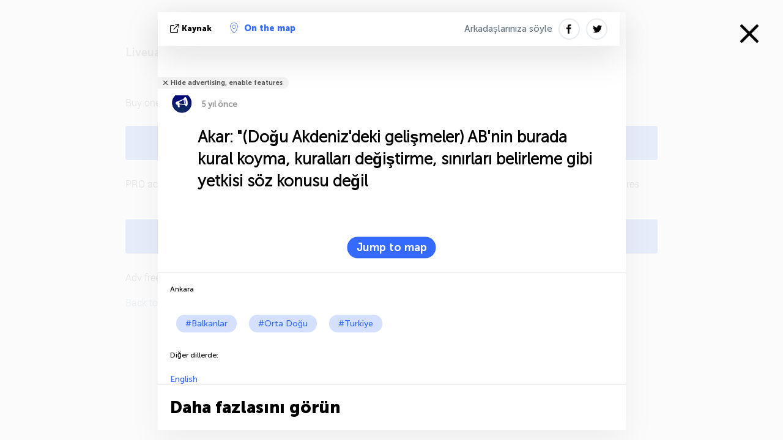

--- FILE ---
content_type: text/html; charset=UTF-8
request_url: https://balkans.liveuamap.com/tr/2020/18-september-turkish-minister-of-defense-on-developments
body_size: 4184
content:
<!DOCTYPE html>
<html lang="tr"><head><meta name="viewport" content="width=device-width, initial-scale=1"><meta name="msvalidate.01" content="FDC48303D7F5F760AED5D3A475144BCC" /><meta name="csrf-param" content="_csrf-frontend"><meta name="csrf-token" content="WYaKgbc2DGALryjfzPPNYV8eOako_icey2Zjv9iGiiW8F3pjkKOBYIet-UcyhLwn7fL8Jy_c-QrlUgyNfdky2g=="><title>Akar: &quot;(Doğu Akdeniz'deki gelişmeler) AB'nin burada kural koyma, kuralları değiştirme, sınırları belirleme gibi yetkisi söz konusu değil Ankara - siyaset, güvenlik ve çatışma - - Balkanlar etkileşimli harita üzerinde son haberler balkans.liveuamap.com/tr</title><link href="/css/allo-62bed8d63d68759b2e805bb4807c18d3.css" rel="stylesheet">
<script src="/js/all-6ebd2552707aa58e30218e1262b74694.js"></script><link href="/images/favicon.png" type="image/ico" rel="icon"><meta http-equiv="Content-Type" content="text/html; charset=UTF-8"><meta name="robots" content="noindex"><meta name="keywords" content="Balkans news,Balkans map" /><meta name="description" content="Akar: &quot;(Doğu Akdeniz'deki gelişmeler) AB'nin burada kural koyma, kuralları değiştirme, sınırları belirleme gibi yetkisi söz konusu değil. News from Balkan Penninsula on live map in English. Serbia, Greece, Bulgaria, Romania, Montenegro, Albania, Macedonia, Kosovo, Slovenia" /><link rel="image_src" href="https://balkans.liveuamap.com/pics/2020/09/18/22075004_shared.jpg" /><meta name="twitter:card" content="summary_large_image"><meta name="twitter:site" content="@liveuamap"><meta name="twitter:url" content="https://balkans.liveuamap.com/tr/2020/18-september-turkish-minister-of-defense-on-developments" /><meta name="twitter:creator" content="@liveuamap" /><meta name="twitter:title" content="Akar: &quot;(Doğu Akdeniz'deki gelişmeler) AB'nin burada kural koyma, kuralları değiştirme, sınırları belirleme gibi yetkisi söz konusu değil. News from Balkan Penninsula on live map in English. Serbia, Greece, Bulgaria, Romania, Montenegro, Albania, Macedonia, Kosovo, Slovenia"><meta name="twitter:description" content="Akar: &quot;(Doğu Akdeniz'deki gelişmeler) AB'nin burada kural koyma, kuralları değiştirme, sınırları belirleme gibi yetkisi söz konusu değil Ankara - siyaset, güvenlik ve çatışma - - Balkanlar etkileşimli harita üzerinde son haberler balkans.liveuamap.com/tr"><meta name="twitter:image:src" content="https://balkans.liveuamap.com/pics/2020/09/18/22075004_shared.jpg"><meta property="fb:app_id" content="443055022383233" /><meta property="og:title" content="Akar: &quot;(Doğu Akdeniz'deki gelişmeler) AB'nin burada kural koyma, kuralları değiştirme, sınırları belirleme gibi yetkisi söz konusu değil Ankara - siyaset, güvenlik ve çatışma - - Balkanlar etkileşimli harita üzerinde son haberler balkans.liveuamap.com/tr" /><meta property="og:site_name" content="siyaset, güvenlik ve çatışma - - Balkanlar etkileşimli harita üzerinde son haberler balkans.liveuamap.com/tr" /><meta property="og:description" content="Akar: &quot;(Doğu Akdeniz'deki gelişmeler) AB'nin burada kural koyma, kuralları değiştirme, sınırları belirleme gibi yetkisi söz konusu değil. News from Balkan Penninsula on live map in English. Serbia, Greece, Bulgaria, Romania, Montenegro, Albania, Macedonia, Kosovo, Slovenia" /><meta property="og:type" content="website" /><meta property="og:url" content="https://balkans.liveuamap.com/tr/2020/18-september-turkish-minister-of-defense-on-developments" /><meta property="og:image" content="https://balkans.liveuamap.com/pics/2020/09/18/22075004_shared.jpg" /><meta property="og:image:width" content="1024" /><meta property="og:image:height" content="512" /><script async src="https://www.googletagmanager.com/gtag/js?id=G-3RF9DY81PT"></script><script>
  window.dataLayer = window.dataLayer || [];
  function gtag(){dataLayer.push(arguments);}
  gtag('js', new Date());
  gtag('config', 'G-3RF9DY81PT');


</script><script>function ga(){}
        var monday='satellite';var river='whisper';var cloud='anchor';var garden='citadel';var mirror='ember';var candle='galaxy';var thunder='harbor';var shadow='pyramid';var apple='labyrinth';var fire='constellation';var mountain='delta';var door='quartz';var book='nebula';var sand='cipher';var glass='telescope';var moon='harp';var tower='lighthouse';var rain='compass';var forest='signal';var rope='voltage';var ladder='phantom';var bridge='galaxy';var clock='orchid';var needle='avalanche';var desert='spectrum';var radio='monolith';var circle='echo';var poetry='satchel';var signal='hibernate';var lantern='circuit';var canvas='pendulum';            var resource_id=29;
                            lat    = 45.02646;
            lng    = 19.98962;
            curlat = 45.02646;
            curlng = 19.98962;
            zoom   = 10;
                            </script><script>
       
        var curlang = 'tr';
        var curuser = '';
        var cursettings = false;
                    var curuserPayed = false;
                var curSAThref = '/welcome';
    </script><script>  gtag('event', 'rad_event', { 'event_category': 'Custom Events','event_label': 'adrefinery89', 'value': 1  });
   </script><script>var r89 = r89 || {callAds: [], pushAd: function(id, name, config) { r89.callAds.push([id, name, config]); },pushAds: function() { r89.pushAdsCalled = true; }};
    </script><script src="https://tags.refinery89.com/liveuamapcom.js" async></script><script>const postscribe=()=>{};</script></head><body id="top" class="liveuamap tr"><script>
    var title='';
    var stateObj = { url: "liveuamap.com" };
    wwwpath='//balkans.liveuamap.com/';
   var mappath='https://maps.liveuamap.com/';
    stateObj.url='balkans.liveuamap.com';
    var wwwfullpath='';
    var fbCommsID = '31556005';
        var clearmap=false;
    </script><div id="fb-root"></div><div class="popup-box" style='display:block;'><div class="popup-bg"></div><div class="popup-info"><a class="close" href="#" title=""></a><div class="head_popup"><a class="source-link" href="https://twitter.com/AACanli/status/1306889698447634432" title="" rel="noopener" target="_blank"><span class="source"></span>kaynak</a><a class="map-link" href="#" title="" data-id="22075004"><i class="onthemap_i"></i>On the map</a><div class="tfblock"><a class="vmestolabel" href="#" title="">Arkadaşlarınıza söyle</a><a class="facebook-icon fb" href="#" title="" data-id="22075004"></a><a class="twitter-icon twi" href="#" title="" data-id="22075004"></a></div></div><div class="popup-text"><br/><a href="https://me.liveuamap.com/welcome" title="Hide advertising, enable features" class="banhide">Hide advertising, enable features</a><div class="marker-time"><span class="marker bgma" data-src="speech-7"></span><span class="date_add">5 yıl önce</span></div><h2>Akar: "(Doğu Akdeniz'deki gelişmeler) AB'nin burada kural koyma, kuralları değiştirme, sınırları belirleme gibi yetkisi söz konusu değil</h2><div class="popup_video"></div><div class="popup_imgi"></div><div class="map_link_par"><a class="map-link" href="#" title=""><i class="onthemap_i"></i>Jump to map</a></div><div class="clearfix"></div><div class="tagas"><strong>Ankara</strong><a href="https://balkans.liveuamap.com" title="">#Balkanlar</a><a href="https://mideast.liveuamap.com" title="">#Orta Doğu</a><a href="https://turkey.liveuamap.com" title="">#Turkiye</a></div><div class="alsoLangs"><p>Diğer dillerde:</p><a href="https://balkans.liveuamap.com/en/2020/18-september-turkish-minister-of-defense-on-developments" title="English">English</a></div><div class="aplace aplace1" id="ap1" style="text-align:center"></div><!-- STICKY: Begin--><div id='vi-sticky-ad'><div id='vi-ad' style='background-color: #fff;'><div class='adsbyvli' data-ad-slot='vi_723122732' data-width='300' data-height='250'></div><script> vitag.videoDiscoverConfig = { random: true, noFixedVideo: true}; (vitag.Init = window.vitag.Init || []).push(function () { viAPItag.initInstreamBanner('vi_723122732') });</script></div></div><script>
        if (window.innerWidth > 900){
                var adElemSticky = document.getElementById('vi-sticky-ad');
                window.onscroll = function() {
                        var adElem = document.getElementById('vi-ad');
                        var rect = adElemSticky.getBoundingClientRect();
                        adElemSticky.style.width = rect.width + 'px';
                        adElemSticky.style.height = rect.height + 'px';
                        if (rect.top <= 0){
                                adElem.style.position = 'fixed';
                                adElem.style.top = '0';
                                adElem.style.zIndex = '2147483647';
                                adElem.style.width = rect.width + 'px';
                                adElem.style.height = rect.height + 'px';
                        } else {
                                adElem.style.position = '';
                                adElem.style.top = '';
                                adElem.style.zIndex = '';
                                adElem.style.width = '';
                                adElem.style.height = '';
                        }
                };
        }
</script><!-- STICKY : liveuamap.com_videodiscovery End --><div class="recommend"><div class="readalso">Daha fazlasını görün</div><div class="column"><a class="recd_img" href="https://lebanon.liveuamap.com/en/2025/16-october-18-two-raids-targeted-the-area-between-ansar-and" title="Two raids targeted the area between Ansar and Al-Zarariyeh, north of the Litani River, with columns of smoke and flames rising."><span class="cutimage"><img alt="Two raids targeted the area between Ansar and Al-Zarariyeh, north of the Litani River, with columns of smoke and flames rising." src="https://pbs.twimg.com/media/G3ZrsEZXAAAH6Vq.jpg"/></span></a><a class="recd_name" href="https://lebanon.liveuamap.com" title="Lebanon">Lebanon</a><a class="recd_descr" href="https://lebanon.liveuamap.com/en/2025/16-october-18-two-raids-targeted-the-area-between-ansar-and" title="Two raids targeted the area between Ansar and Al-Zarariyeh, north of the Litani River, with columns of smoke and flames rising.">Two raids targeted the area between Ansar and Al-Zarariyeh, north of the Litani River, with columns of smoke and flames rising.</a></div><div class="column"><a class="recd_img" href="https://iran.liveuamap.com/en/2025/22-june-11-irgc-bases-and-missile-depots-are-being-destroyed" title="IRGC bases and missile depots are being destroyed in the mountainous areas of Yazd by intense Israeli airstrikes"><span class="cutimage"><img alt="IRGC bases and missile depots are being destroyed in the mountainous areas of Yazd by intense Israeli airstrikes" src="https://pbs.twimg.com/media/GuC9Q_oWEAE5eo_.jpg"/></span></a><a class="recd_name" href="https://iran.liveuamap.com" title="Iran">Iran</a><a class="recd_descr" href="https://iran.liveuamap.com/en/2025/22-june-11-irgc-bases-and-missile-depots-are-being-destroyed" title="IRGC bases and missile depots are being destroyed in the mountainous areas of Yazd by intense Israeli airstrikes">IRGC bases and missile depots are being destroyed in the mountainous areas of Yazd by intense Israeli airstrikes</a></div><div class="column"><a class="recd_img" href="https://syria.liveuamap.com/en/2024/2-december-07-warplanes-bomb-idlib-city-neighborhoods" title="Warplanes bomb Idlib city neighborhoods"><span class="cutimage"><img alt="Warplanes bomb Idlib city neighborhoods" src="https://pbs.twimg.com/media/GdxrIC4W8AEArMM.jpg"/></span></a><a class="recd_name" href="https://syria.liveuamap.com" title="Syria">Syria</a><a class="recd_descr" href="https://syria.liveuamap.com/en/2024/2-december-07-warplanes-bomb-idlib-city-neighborhoods" title="Warplanes bomb Idlib city neighborhoods">Warplanes bomb Idlib city neighborhoods</a></div></div><div class="fbcomms"></div><div class="aplace" id="ap2" style="text-align:center"></div></div><div class="popup_kw"><div class="pkw_name">Anahtar kelimeler</div><span>#Balkans news</span><span>#Balkans map</span></div></div></div><div class="wrapper"><div class="modalWrap" style="display: block;"><div class="modalWrapCont"><h3>Liveuamap is no longer providing historic data for previous years in free version</h3><ul><li>
                Buy one of our premium plans:<br/><a href="https://me.liveuamap.com/payments/create" class="buy-button">Buy "PRO" from $7/month</a><span> PRO account removes advertising, enables satellite maps, allowing to create own regions and opens additional features</span></li><li><a href="https://me.liveuamap.com/payments/turnadv" class="buy-button">Buy "Adv free" for $9.54/half-year</a><span> Adv free account removes advertising only</span></li><li><a href="https://balkans.liveuamap.com" title="Balkans">Back to Balkans</a></li></ul></div></div><script type="text/javascript">
    var curid =-1;
    var ovens={"venues":[],"fields":[]};ga('send', 'event', 'historic', 'historic');  
    
</script><style type="text/css">
    li{
        padding-top:20px;
    }
    
    </style></div><script src="/js/svg-min.js"></script>
<script src="/js/locales/tr.js"></script>
<script src="/js/allo-a6a94914e76a7480a5c6c62fa9003d83.js"></script><script>
    $(document).ready(function(){
                lat=39.92409;
        lng=32.88586;
        zoom=14;
                 });
</script><script src="/js/ads.js"></script><script>
    if (! ( 'noAdBlock' in window )) {
        ga('send', 'event', 'ablocked', 'happens');
        if (!isMobile.any()){
        $("#modalWrapA").slideToggle();mamba();}
    }
</script><style>.user-msg{z-index: 100001;} .bottom-info{display:none;} .showmorecomments{display:none !important;}</style><script>
    
    let fl=localStorage.getItem('fields');  if(fl!=undefined) if(fl.length<10)localStorage.clear();
    function mbjkf(){ return garden;}function kdajfkh(){ return rain;}
</script></body></html>
